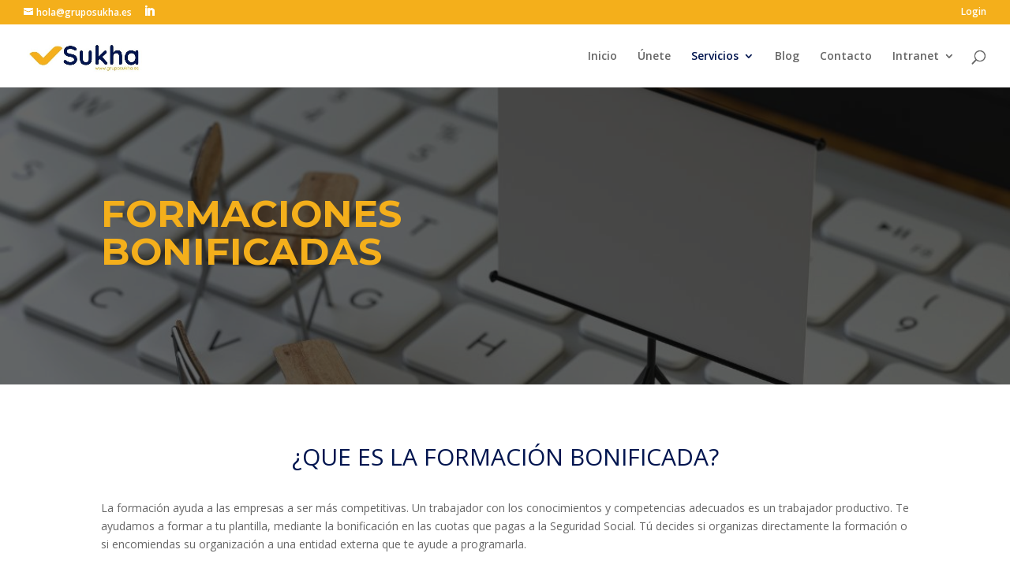

--- FILE ---
content_type: text/css
request_url: https://gruposukha.es/wp-content/et-cache/896/et-core-unified-deferred-896.min.css?ver=1768269003
body_size: 811
content:
.et_pb_section_2.et_pb_section{background-color:#F4AF1B!important}.et_pb_row_6.et_pb_row{margin-bottom:40px!important}.et_pb_text_8.et_pb_text{color:#747d88!important}.et_pb_text_8{line-height:1.9em;font-family:'Montserrat',Helvetica,Arial,Lucida,sans-serif;font-size:16px;line-height:1.9em;max-width:700px}.et_pb_text_8 h2{font-family:'Montserrat',Helvetica,Arial,Lucida,sans-serif;font-weight:700;text-transform:uppercase;font-size:42px}.et_pb_text_9.et_pb_text{color:#353740!important}.et_pb_text_9{line-height:1.8em;font-family:'Montserrat',Helvetica,Arial,Lucida,sans-serif;font-size:16px;line-height:1.8em;max-width:700px}.et_pb_text_8.et_pb_module,.et_pb_text_9.et_pb_module{margin-left:auto!important;margin-right:auto!important}@media only screen and (max-width:767px){.et_pb_text_8 h2{font-size:35px}}

--- FILE ---
content_type: application/javascript
request_url: https://gruposukha.es/wp-content/uploads/wtfdivi/wp_footer.js?ver=1675080728
body_size: 292
content:
jQuery(function($){$('.et-social-icons:not(:has(.et-social-linkedin))').append('<li class="et-social-icon et-social-linkedin"><a href="https://www.linkedin.com/company/86809136" class="icon" alt="LinkedIn" aria-label="LinkedIn"><span>LinkedIn</span></a></li>&nbsp;');});jQuery(function($){});